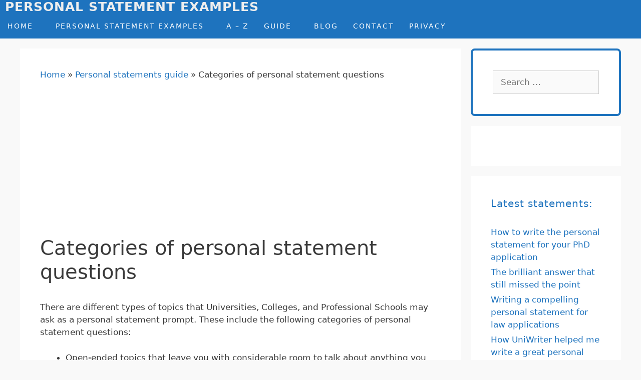

--- FILE ---
content_type: text/html; charset=UTF-8
request_url: https://www.personal-statement-examples.com/personal-statements/categories-of-personal-statement-questions/
body_size: 16001
content:
<!DOCTYPE html><html lang="en-GB"><head><meta charset="UTF-8"><meta name='robots' content='index, follow, max-image-preview:large, max-snippet:-1, max-video-preview:-1' /><meta name="viewport" content="width=device-width, initial-scale=1"><link media="all" href="/securecontent/cache/autoptimize/css/autoptimize_cef5f1f4960bd31ddc12be10ee447770.css" rel="stylesheet"><title>Categories of personal statement questions</title><link rel="canonical" href="https://www.personal-statement-examples.com/personal-statements/categories-of-personal-statement-questions/" /><meta property="og:locale" content="en_GB" /><meta property="og:type" content="article" /><meta property="og:title" content="Categories of personal statement questions" /><meta property="og:description" content="... View this statement" /><meta property="og:url" content="https://www.personal-statement-examples.com/personal-statements/categories-of-personal-statement-questions/" /><meta property="og:site_name" content="Personal Statement Examples" /><meta property="article:modified_time" content="2019-06-28T15:38:22+00:00" /><meta name="twitter:card" content="summary_large_image" /><meta name="twitter:label1" content="Estimated reading time" /><meta name="twitter:data1" content="1 minute" /> <script type="application/ld+json" class="yoast-schema-graph">{"@context":"https://schema.org","@graph":[{"@type":"WebPage","@id":"https://www.personal-statement-examples.com/personal-statements/categories-of-personal-statement-questions/","url":"https://www.personal-statement-examples.com/personal-statements/categories-of-personal-statement-questions/","name":"Categories of personal statement questions","isPartOf":{"@id":"https://www.personal-statement-examples.com/#website"},"datePublished":"2019-06-28T15:38:12+00:00","dateModified":"2019-06-28T15:38:22+00:00","breadcrumb":{"@id":"https://www.personal-statement-examples.com/personal-statements/categories-of-personal-statement-questions/#breadcrumb"},"inLanguage":"en-GB","potentialAction":[{"@type":"ReadAction","target":["https://www.personal-statement-examples.com/personal-statements/categories-of-personal-statement-questions/"]}]},{"@type":"BreadcrumbList","@id":"https://www.personal-statement-examples.com/personal-statements/categories-of-personal-statement-questions/#breadcrumb","itemListElement":[{"@type":"ListItem","position":1,"name":"Home","item":"https://www.personal-statement-examples.com/"},{"@type":"ListItem","position":2,"name":"Personal statements guide","item":"https://www.personal-statement-examples.com/personal-statements/"},{"@type":"ListItem","position":3,"name":"Categories of personal statement questions"}]},{"@type":"WebSite","@id":"https://www.personal-statement-examples.com/#website","url":"https://www.personal-statement-examples.com/","name":"Personal Statement Examples","description":"Guides and example personal statements","publisher":{"@id":"https://www.personal-statement-examples.com/#organization"},"potentialAction":[{"@type":"SearchAction","target":{"@type":"EntryPoint","urlTemplate":"https://www.personal-statement-examples.com/?s={search_term_string}"},"query-input":{"@type":"PropertyValueSpecification","valueRequired":true,"valueName":"search_term_string"}}],"inLanguage":"en-GB"},{"@type":"Organization","@id":"https://www.personal-statement-examples.com/#organization","name":"Personal Statement Examples","url":"https://www.personal-statement-examples.com/","logo":{"@type":"ImageObject","inLanguage":"en-GB","@id":"https://www.personal-statement-examples.com/#/schema/logo/image/","url":"/securecontent/uploads/2021/08/Personal-statement-examples-logo.png","contentUrl":"/securecontent/uploads/2021/08/Personal-statement-examples-logo.png","width":77,"height":81,"caption":"Personal Statement Examples"},"image":{"@id":"https://www.personal-statement-examples.com/#/schema/logo/image/"}}]}</script> <link rel="alternate" type="application/rss+xml" title="Personal Statement Examples &raquo; Feed" href="https://www.personal-statement-examples.com/feed/" /><link rel="alternate" type="application/rss+xml" title="Personal Statement Examples &raquo; Comments Feed" href="https://www.personal-statement-examples.com/comments/feed/" /><link rel="alternate" title="oEmbed (JSON)" type="application/json+oembed" href="https://www.personal-statement-examples.com/wp-json/oembed/1.0/embed?url=https%3A%2F%2Fwww.personal-statement-examples.com%2Fpersonal-statements%2Fcategories-of-personal-statement-questions%2F" /><link rel="alternate" title="oEmbed (XML)" type="text/xml+oembed" href="https://www.personal-statement-examples.com/wp-json/oembed/1.0/embed?url=https%3A%2F%2Fwww.personal-statement-examples.com%2Fpersonal-statements%2Fcategories-of-personal-statement-questions%2F&#038;format=xml" /><style id='wp-img-auto-sizes-contain-inline-css'>img:is([sizes=auto i],[sizes^="auto," i]){contain-intrinsic-size:3000px 1500px}
/*# sourceURL=wp-img-auto-sizes-contain-inline-css */</style><style id='wp-emoji-styles-inline-css'>img.wp-smiley, img.emoji {
		display: inline !important;
		border: none !important;
		box-shadow: none !important;
		height: 1em !important;
		width: 1em !important;
		margin: 0 0.07em !important;
		vertical-align: -0.1em !important;
		background: none !important;
		padding: 0 !important;
	}
/*# sourceURL=wp-emoji-styles-inline-css */</style><style id='global-styles-inline-css'>:root{--wp--preset--aspect-ratio--square: 1;--wp--preset--aspect-ratio--4-3: 4/3;--wp--preset--aspect-ratio--3-4: 3/4;--wp--preset--aspect-ratio--3-2: 3/2;--wp--preset--aspect-ratio--2-3: 2/3;--wp--preset--aspect-ratio--16-9: 16/9;--wp--preset--aspect-ratio--9-16: 9/16;--wp--preset--color--black: #000000;--wp--preset--color--cyan-bluish-gray: #abb8c3;--wp--preset--color--white: #ffffff;--wp--preset--color--pale-pink: #f78da7;--wp--preset--color--vivid-red: #cf2e2e;--wp--preset--color--luminous-vivid-orange: #ff6900;--wp--preset--color--luminous-vivid-amber: #fcb900;--wp--preset--color--light-green-cyan: #7bdcb5;--wp--preset--color--vivid-green-cyan: #00d084;--wp--preset--color--pale-cyan-blue: #8ed1fc;--wp--preset--color--vivid-cyan-blue: #0693e3;--wp--preset--color--vivid-purple: #9b51e0;--wp--preset--color--contrast: var(--contrast);--wp--preset--color--contrast-2: var(--contrast-2);--wp--preset--color--contrast-3: var(--contrast-3);--wp--preset--color--base: var(--base);--wp--preset--color--base-2: var(--base-2);--wp--preset--color--base-3: var(--base-3);--wp--preset--color--accent: var(--accent);--wp--preset--gradient--vivid-cyan-blue-to-vivid-purple: linear-gradient(135deg,rgb(6,147,227) 0%,rgb(155,81,224) 100%);--wp--preset--gradient--light-green-cyan-to-vivid-green-cyan: linear-gradient(135deg,rgb(122,220,180) 0%,rgb(0,208,130) 100%);--wp--preset--gradient--luminous-vivid-amber-to-luminous-vivid-orange: linear-gradient(135deg,rgb(252,185,0) 0%,rgb(255,105,0) 100%);--wp--preset--gradient--luminous-vivid-orange-to-vivid-red: linear-gradient(135deg,rgb(255,105,0) 0%,rgb(207,46,46) 100%);--wp--preset--gradient--very-light-gray-to-cyan-bluish-gray: linear-gradient(135deg,rgb(238,238,238) 0%,rgb(169,184,195) 100%);--wp--preset--gradient--cool-to-warm-spectrum: linear-gradient(135deg,rgb(74,234,220) 0%,rgb(151,120,209) 20%,rgb(207,42,186) 40%,rgb(238,44,130) 60%,rgb(251,105,98) 80%,rgb(254,248,76) 100%);--wp--preset--gradient--blush-light-purple: linear-gradient(135deg,rgb(255,206,236) 0%,rgb(152,150,240) 100%);--wp--preset--gradient--blush-bordeaux: linear-gradient(135deg,rgb(254,205,165) 0%,rgb(254,45,45) 50%,rgb(107,0,62) 100%);--wp--preset--gradient--luminous-dusk: linear-gradient(135deg,rgb(255,203,112) 0%,rgb(199,81,192) 50%,rgb(65,88,208) 100%);--wp--preset--gradient--pale-ocean: linear-gradient(135deg,rgb(255,245,203) 0%,rgb(182,227,212) 50%,rgb(51,167,181) 100%);--wp--preset--gradient--electric-grass: linear-gradient(135deg,rgb(202,248,128) 0%,rgb(113,206,126) 100%);--wp--preset--gradient--midnight: linear-gradient(135deg,rgb(2,3,129) 0%,rgb(40,116,252) 100%);--wp--preset--font-size--small: 13px;--wp--preset--font-size--medium: 20px;--wp--preset--font-size--large: 36px;--wp--preset--font-size--x-large: 42px;--wp--preset--spacing--20: 0.44rem;--wp--preset--spacing--30: 0.67rem;--wp--preset--spacing--40: 1rem;--wp--preset--spacing--50: 1.5rem;--wp--preset--spacing--60: 2.25rem;--wp--preset--spacing--70: 3.38rem;--wp--preset--spacing--80: 5.06rem;--wp--preset--shadow--natural: 6px 6px 9px rgba(0, 0, 0, 0.2);--wp--preset--shadow--deep: 12px 12px 50px rgba(0, 0, 0, 0.4);--wp--preset--shadow--sharp: 6px 6px 0px rgba(0, 0, 0, 0.2);--wp--preset--shadow--outlined: 6px 6px 0px -3px rgb(255, 255, 255), 6px 6px rgb(0, 0, 0);--wp--preset--shadow--crisp: 6px 6px 0px rgb(0, 0, 0);}:where(.is-layout-flex){gap: 0.5em;}:where(.is-layout-grid){gap: 0.5em;}body .is-layout-flex{display: flex;}.is-layout-flex{flex-wrap: wrap;align-items: center;}.is-layout-flex > :is(*, div){margin: 0;}body .is-layout-grid{display: grid;}.is-layout-grid > :is(*, div){margin: 0;}:where(.wp-block-columns.is-layout-flex){gap: 2em;}:where(.wp-block-columns.is-layout-grid){gap: 2em;}:where(.wp-block-post-template.is-layout-flex){gap: 1.25em;}:where(.wp-block-post-template.is-layout-grid){gap: 1.25em;}.has-black-color{color: var(--wp--preset--color--black) !important;}.has-cyan-bluish-gray-color{color: var(--wp--preset--color--cyan-bluish-gray) !important;}.has-white-color{color: var(--wp--preset--color--white) !important;}.has-pale-pink-color{color: var(--wp--preset--color--pale-pink) !important;}.has-vivid-red-color{color: var(--wp--preset--color--vivid-red) !important;}.has-luminous-vivid-orange-color{color: var(--wp--preset--color--luminous-vivid-orange) !important;}.has-luminous-vivid-amber-color{color: var(--wp--preset--color--luminous-vivid-amber) !important;}.has-light-green-cyan-color{color: var(--wp--preset--color--light-green-cyan) !important;}.has-vivid-green-cyan-color{color: var(--wp--preset--color--vivid-green-cyan) !important;}.has-pale-cyan-blue-color{color: var(--wp--preset--color--pale-cyan-blue) !important;}.has-vivid-cyan-blue-color{color: var(--wp--preset--color--vivid-cyan-blue) !important;}.has-vivid-purple-color{color: var(--wp--preset--color--vivid-purple) !important;}.has-black-background-color{background-color: var(--wp--preset--color--black) !important;}.has-cyan-bluish-gray-background-color{background-color: var(--wp--preset--color--cyan-bluish-gray) !important;}.has-white-background-color{background-color: var(--wp--preset--color--white) !important;}.has-pale-pink-background-color{background-color: var(--wp--preset--color--pale-pink) !important;}.has-vivid-red-background-color{background-color: var(--wp--preset--color--vivid-red) !important;}.has-luminous-vivid-orange-background-color{background-color: var(--wp--preset--color--luminous-vivid-orange) !important;}.has-luminous-vivid-amber-background-color{background-color: var(--wp--preset--color--luminous-vivid-amber) !important;}.has-light-green-cyan-background-color{background-color: var(--wp--preset--color--light-green-cyan) !important;}.has-vivid-green-cyan-background-color{background-color: var(--wp--preset--color--vivid-green-cyan) !important;}.has-pale-cyan-blue-background-color{background-color: var(--wp--preset--color--pale-cyan-blue) !important;}.has-vivid-cyan-blue-background-color{background-color: var(--wp--preset--color--vivid-cyan-blue) !important;}.has-vivid-purple-background-color{background-color: var(--wp--preset--color--vivid-purple) !important;}.has-black-border-color{border-color: var(--wp--preset--color--black) !important;}.has-cyan-bluish-gray-border-color{border-color: var(--wp--preset--color--cyan-bluish-gray) !important;}.has-white-border-color{border-color: var(--wp--preset--color--white) !important;}.has-pale-pink-border-color{border-color: var(--wp--preset--color--pale-pink) !important;}.has-vivid-red-border-color{border-color: var(--wp--preset--color--vivid-red) !important;}.has-luminous-vivid-orange-border-color{border-color: var(--wp--preset--color--luminous-vivid-orange) !important;}.has-luminous-vivid-amber-border-color{border-color: var(--wp--preset--color--luminous-vivid-amber) !important;}.has-light-green-cyan-border-color{border-color: var(--wp--preset--color--light-green-cyan) !important;}.has-vivid-green-cyan-border-color{border-color: var(--wp--preset--color--vivid-green-cyan) !important;}.has-pale-cyan-blue-border-color{border-color: var(--wp--preset--color--pale-cyan-blue) !important;}.has-vivid-cyan-blue-border-color{border-color: var(--wp--preset--color--vivid-cyan-blue) !important;}.has-vivid-purple-border-color{border-color: var(--wp--preset--color--vivid-purple) !important;}.has-vivid-cyan-blue-to-vivid-purple-gradient-background{background: var(--wp--preset--gradient--vivid-cyan-blue-to-vivid-purple) !important;}.has-light-green-cyan-to-vivid-green-cyan-gradient-background{background: var(--wp--preset--gradient--light-green-cyan-to-vivid-green-cyan) !important;}.has-luminous-vivid-amber-to-luminous-vivid-orange-gradient-background{background: var(--wp--preset--gradient--luminous-vivid-amber-to-luminous-vivid-orange) !important;}.has-luminous-vivid-orange-to-vivid-red-gradient-background{background: var(--wp--preset--gradient--luminous-vivid-orange-to-vivid-red) !important;}.has-very-light-gray-to-cyan-bluish-gray-gradient-background{background: var(--wp--preset--gradient--very-light-gray-to-cyan-bluish-gray) !important;}.has-cool-to-warm-spectrum-gradient-background{background: var(--wp--preset--gradient--cool-to-warm-spectrum) !important;}.has-blush-light-purple-gradient-background{background: var(--wp--preset--gradient--blush-light-purple) !important;}.has-blush-bordeaux-gradient-background{background: var(--wp--preset--gradient--blush-bordeaux) !important;}.has-luminous-dusk-gradient-background{background: var(--wp--preset--gradient--luminous-dusk) !important;}.has-pale-ocean-gradient-background{background: var(--wp--preset--gradient--pale-ocean) !important;}.has-electric-grass-gradient-background{background: var(--wp--preset--gradient--electric-grass) !important;}.has-midnight-gradient-background{background: var(--wp--preset--gradient--midnight) !important;}.has-small-font-size{font-size: var(--wp--preset--font-size--small) !important;}.has-medium-font-size{font-size: var(--wp--preset--font-size--medium) !important;}.has-large-font-size{font-size: var(--wp--preset--font-size--large) !important;}.has-x-large-font-size{font-size: var(--wp--preset--font-size--x-large) !important;}
/*# sourceURL=global-styles-inline-css */</style><style id='classic-theme-styles-inline-css'>/*! This file is auto-generated */
.wp-block-button__link{color:#fff;background-color:#32373c;border-radius:9999px;box-shadow:none;text-decoration:none;padding:calc(.667em + 2px) calc(1.333em + 2px);font-size:1.125em}.wp-block-file__button{background:#32373c;color:#fff;text-decoration:none}
/*# sourceURL=/wp-includes/css/classic-themes.min.css */</style><link rel='stylesheet' id='cookie-law-info-css' href='/securecontent/plugins/cookie-law-info/legacy/public/css/cookie-law-info-public.css?ver=3.3.9.1' media='all' /><link rel='stylesheet' id='cookie-law-info-gdpr-css' href='/securecontent/plugins/cookie-law-info/legacy/public/css/cookie-law-info-gdpr.css?ver=3.3.9.1' media='all' /><link rel='stylesheet' id='wp-show-posts-css' href='/securecontent/plugins/wp-show-posts/css/wp-show-posts-min.css?ver=1.1.6' media='all' /><link rel='stylesheet' id='generate-style-css' href='/securecontent/themes/generatepress/assets/css/all.min.css?ver=3.3.1' media='all' /><style id='generate-style-inline-css'>body{background-color:#efefef;color:#3a3a3a;}a{color:#004da9;}a:hover, a:focus, a:active{color:#000000;}body .grid-container{max-width:1200px;}.wp-block-group__inner-container{max-width:1200px;margin-left:auto;margin-right:auto;}:root{--contrast:#222222;--contrast-2:#575760;--contrast-3:#b2b2be;--base:#f0f0f0;--base-2:#f7f8f9;--base-3:#ffffff;--accent:#1e73be;}:root .has-contrast-color{color:var(--contrast);}:root .has-contrast-background-color{background-color:var(--contrast);}:root .has-contrast-2-color{color:var(--contrast-2);}:root .has-contrast-2-background-color{background-color:var(--contrast-2);}:root .has-contrast-3-color{color:var(--contrast-3);}:root .has-contrast-3-background-color{background-color:var(--contrast-3);}:root .has-base-color{color:var(--base);}:root .has-base-background-color{background-color:var(--base);}:root .has-base-2-color{color:var(--base-2);}:root .has-base-2-background-color{background-color:var(--base-2);}:root .has-base-3-color{color:var(--base-3);}:root .has-base-3-background-color{background-color:var(--base-3);}:root .has-accent-color{color:var(--accent);}:root .has-accent-background-color{background-color:var(--accent);}body, button, input, select, textarea{font-family:-apple-system, system-ui, BlinkMacSystemFont, "Segoe UI", Helvetica, Arial, sans-serif, "Apple Color Emoji", "Segoe UI Emoji", "Segoe UI Symbol";}body{line-height:1.5;}.entry-content > [class*="wp-block-"]:not(:last-child):not(.wp-block-heading){margin-bottom:1.5em;}.main-navigation .main-nav ul ul li a{font-size:14px;}.sidebar .widget, .footer-widgets .widget{font-size:17px;}h1{font-weight:300;font-size:40px;}h2{font-weight:300;font-size:30px;}h3{font-size:20px;}h4{font-size:inherit;}h5{font-size:inherit;}@media (max-width:768px){.main-title{font-size:30px;}h1{font-size:30px;}h2{font-size:25px;}}.top-bar{background-color:#636363;color:#ffffff;}.top-bar a{color:#ffffff;}.top-bar a:hover{color:#303030;}.site-header{background-color:var(--accent);color:#3a3a3a;}.site-header a{color:#3a3a3a;}.main-title a,.main-title a:hover{color:#ffffff;}.site-description{color:#757575;}.mobile-menu-control-wrapper .menu-toggle,.mobile-menu-control-wrapper .menu-toggle:hover,.mobile-menu-control-wrapper .menu-toggle:focus,.has-inline-mobile-toggle #site-navigation.toggled{background-color:rgba(0, 0, 0, 0.02);}.main-navigation,.main-navigation ul ul{background-color:var(--accent);}.main-navigation .main-nav ul li a, .main-navigation .menu-toggle, .main-navigation .menu-bar-items{color:var(--base-3);}.main-navigation .main-nav ul li:not([class*="current-menu-"]):hover > a, .main-navigation .main-nav ul li:not([class*="current-menu-"]):focus > a, .main-navigation .main-nav ul li.sfHover:not([class*="current-menu-"]) > a, .main-navigation .menu-bar-item:hover > a, .main-navigation .menu-bar-item.sfHover > a{color:#ffffff;background-color:#3f3f3f;}button.menu-toggle:hover,button.menu-toggle:focus,.main-navigation .mobile-bar-items a,.main-navigation .mobile-bar-items a:hover,.main-navigation .mobile-bar-items a:focus{color:var(--base-3);}.main-navigation .main-nav ul li[class*="current-menu-"] > a{color:#ffffff;background-color:#3f3f3f;}.navigation-search input[type="search"],.navigation-search input[type="search"]:active, .navigation-search input[type="search"]:focus, .main-navigation .main-nav ul li.search-item.active > a, .main-navigation .menu-bar-items .search-item.active > a{color:#ffffff;background-color:#3f3f3f;}.main-navigation ul ul{background-color:#3f3f3f;}.main-navigation .main-nav ul ul li a{color:#ffffff;}.main-navigation .main-nav ul ul li:not([class*="current-menu-"]):hover > a,.main-navigation .main-nav ul ul li:not([class*="current-menu-"]):focus > a, .main-navigation .main-nav ul ul li.sfHover:not([class*="current-menu-"]) > a{color:#ffffff;background-color:#4f4f4f;}.main-navigation .main-nav ul ul li[class*="current-menu-"] > a{color:#ffffff;background-color:#4f4f4f;}.separate-containers .inside-article, .separate-containers .comments-area, .separate-containers .page-header, .one-container .container, .separate-containers .paging-navigation, .inside-page-header{background-color:#ffffff;}.entry-meta{color:#595959;}.entry-meta a{color:#595959;}.entry-meta a:hover{color:#1e73be;}.sidebar .widget{background-color:#ffffff;}.sidebar .widget .widget-title{color:#000000;}.footer-widgets{background-color:#ffffff;}.footer-widgets .widget-title{color:#000000;}.site-info{color:#ffffff;background-color:#222222;}.site-info a{color:#ffffff;}.site-info a:hover{color:#606060;}.footer-bar .widget_nav_menu .current-menu-item a{color:#606060;}input[type="text"],input[type="email"],input[type="url"],input[type="password"],input[type="search"],input[type="tel"],input[type="number"],textarea,select{color:#666666;background-color:#fafafa;border-color:#cccccc;}input[type="text"]:focus,input[type="email"]:focus,input[type="url"]:focus,input[type="password"]:focus,input[type="search"]:focus,input[type="tel"]:focus,input[type="number"]:focus,textarea:focus,select:focus{color:#666666;background-color:#ffffff;border-color:#bfbfbf;}button,html input[type="button"],input[type="reset"],input[type="submit"],a.button,a.wp-block-button__link:not(.has-background){color:#ffffff;background-color:#666666;}button:hover,html input[type="button"]:hover,input[type="reset"]:hover,input[type="submit"]:hover,a.button:hover,button:focus,html input[type="button"]:focus,input[type="reset"]:focus,input[type="submit"]:focus,a.button:focus,a.wp-block-button__link:not(.has-background):active,a.wp-block-button__link:not(.has-background):focus,a.wp-block-button__link:not(.has-background):hover{color:#ffffff;background-color:#3f3f3f;}a.generate-back-to-top{background-color:rgba( 0,0,0,0.4 );color:#ffffff;}a.generate-back-to-top:hover,a.generate-back-to-top:focus{background-color:rgba( 0,0,0,0.6 );color:#ffffff;}:root{--gp-search-modal-bg-color:var(--base-3);--gp-search-modal-text-color:var(--contrast);--gp-search-modal-overlay-bg-color:rgba(0,0,0,0.2);}@media (max-width: 768px){.main-navigation .menu-bar-item:hover > a, .main-navigation .menu-bar-item.sfHover > a{background:none;color:var(--base-3);}}.inside-top-bar{padding:10px;}.inside-header{padding:40px;}.site-main .wp-block-group__inner-container{padding:40px;}.entry-content .alignwide, body:not(.no-sidebar) .entry-content .alignfull{margin-left:-40px;width:calc(100% + 80px);max-width:calc(100% + 80px);}.main-navigation .main-nav ul li a,.menu-toggle,.main-navigation .mobile-bar-items a{padding-left:15px;padding-right:15px;line-height:50px;}.main-navigation .main-nav ul ul li a{padding:10px 15px 10px 15px;}.navigation-search input[type="search"]{height:50px;}.rtl .menu-item-has-children .dropdown-menu-toggle{padding-left:15px;}.menu-item-has-children .dropdown-menu-toggle{padding-right:15px;}.rtl .main-navigation .main-nav ul li.menu-item-has-children > a{padding-right:15px;}.site-info{padding:20px;}@media (max-width:768px){.separate-containers .inside-article, .separate-containers .comments-area, .separate-containers .page-header, .separate-containers .paging-navigation, .one-container .site-content, .inside-page-header{padding:30px;}.site-main .wp-block-group__inner-container{padding:30px;}.site-info{padding-right:10px;padding-left:10px;}.entry-content .alignwide, body:not(.no-sidebar) .entry-content .alignfull{margin-left:-30px;width:calc(100% + 60px);max-width:calc(100% + 60px);}}.one-container .sidebar .widget{padding:0px;}/* End cached CSS */@media (max-width: 768px){.main-navigation .menu-toggle,.main-navigation .mobile-bar-items,.sidebar-nav-mobile:not(#sticky-placeholder){display:block;}.main-navigation ul,.gen-sidebar-nav{display:none;}[class*="nav-float-"] .site-header .inside-header > *{float:none;clear:both;}}
.dynamic-author-image-rounded{border-radius:100%;}.dynamic-featured-image, .dynamic-author-image{vertical-align:middle;}.one-container.blog .dynamic-content-template:not(:last-child), .one-container.archive .dynamic-content-template:not(:last-child){padding-bottom:0px;}.dynamic-entry-excerpt > p:last-child{margin-bottom:0px;}
.main-navigation .main-nav ul li a,.menu-toggle,.main-navigation .mobile-bar-items a{transition: line-height 300ms ease}
/*# sourceURL=generate-style-inline-css */</style><link rel='stylesheet' id='generate-font-icons-css' href='/securecontent/themes/generatepress/assets/css/components/font-icons.min.css?ver=3.3.1' media='all' /><link rel='stylesheet' id='generate-child-css' href='/securecontent/themes/generatepress_child/style.css?ver=1711263300' media='all' /><link rel='stylesheet' id='generate-sticky-css' href='/securecontent/plugins/gp-premium/menu-plus/functions/css/sticky.min.css?ver=2.5.5' media='all' /><link rel='stylesheet' id='generate-navigation-branding-css' href='/securecontent/plugins/gp-premium/menu-plus/functions/css/navigation-branding.min.css?ver=2.5.5' media='all' /><style id='generate-navigation-branding-inline-css'>.navigation-branding .main-title{font-size:25px;font-weight:bold;}.navigation-branding img, .site-logo.mobile-header-logo img{height:50px;width:auto;}.navigation-branding .main-title{line-height:50px;}@media (max-width: 1210px){#site-navigation .navigation-branding, #sticky-navigation .navigation-branding{margin-left:10px;}}@media (max-width: 768px){.main-navigation:not(.slideout-navigation) .main-nav{-ms-flex:0 0 100%;flex:0 0 100%;}.main-navigation:not(.slideout-navigation) .inside-navigation{-ms-flex-wrap:wrap;flex-wrap:wrap;display:-webkit-box;display:-ms-flexbox;display:flex;}.nav-aligned-center .navigation-branding, .nav-aligned-left .navigation-branding{margin-right:auto;}.nav-aligned-center  .main-navigation.has-branding:not(.slideout-navigation) .inside-navigation .main-nav,.nav-aligned-center  .main-navigation.has-sticky-branding.navigation-stick .inside-navigation .main-nav,.nav-aligned-left  .main-navigation.has-branding:not(.slideout-navigation) .inside-navigation .main-nav,.nav-aligned-left  .main-navigation.has-sticky-branding.navigation-stick .inside-navigation .main-nav{margin-right:0px;}}
/*# sourceURL=generate-navigation-branding-inline-css */</style><style id='wp-block-button-inline-css'>.wp-block-button__link{align-content:center;box-sizing:border-box;cursor:pointer;display:inline-block;height:100%;text-align:center;word-break:break-word}.wp-block-button__link.aligncenter{text-align:center}.wp-block-button__link.alignright{text-align:right}:where(.wp-block-button__link){border-radius:9999px;box-shadow:none;padding:calc(.667em + 2px) calc(1.333em + 2px);text-decoration:none}.wp-block-button[style*=text-decoration] .wp-block-button__link{text-decoration:inherit}.wp-block-buttons>.wp-block-button.has-custom-width{max-width:none}.wp-block-buttons>.wp-block-button.has-custom-width .wp-block-button__link{width:100%}.wp-block-buttons>.wp-block-button.has-custom-font-size .wp-block-button__link{font-size:inherit}.wp-block-buttons>.wp-block-button.wp-block-button__width-25{width:calc(25% - var(--wp--style--block-gap, .5em)*.75)}.wp-block-buttons>.wp-block-button.wp-block-button__width-50{width:calc(50% - var(--wp--style--block-gap, .5em)*.5)}.wp-block-buttons>.wp-block-button.wp-block-button__width-75{width:calc(75% - var(--wp--style--block-gap, .5em)*.25)}.wp-block-buttons>.wp-block-button.wp-block-button__width-100{flex-basis:100%;width:100%}.wp-block-buttons.is-vertical>.wp-block-button.wp-block-button__width-25{width:25%}.wp-block-buttons.is-vertical>.wp-block-button.wp-block-button__width-50{width:50%}.wp-block-buttons.is-vertical>.wp-block-button.wp-block-button__width-75{width:75%}.wp-block-button.is-style-squared,.wp-block-button__link.wp-block-button.is-style-squared{border-radius:0}.wp-block-button.no-border-radius,.wp-block-button__link.no-border-radius{border-radius:0!important}:root :where(.wp-block-button .wp-block-button__link.is-style-outline),:root :where(.wp-block-button.is-style-outline>.wp-block-button__link){border:2px solid;padding:.667em 1.333em}:root :where(.wp-block-button .wp-block-button__link.is-style-outline:not(.has-text-color)),:root :where(.wp-block-button.is-style-outline>.wp-block-button__link:not(.has-text-color)){color:currentColor}:root :where(.wp-block-button .wp-block-button__link.is-style-outline:not(.has-background)),:root :where(.wp-block-button.is-style-outline>.wp-block-button__link:not(.has-background)){background-color:initial;background-image:none}
/*# sourceURL=https://www.personal-statement-examples.com/wp-includes/blocks/button/style.min.css */</style><style id='wp-block-search-inline-css'>.wp-block-search__button{margin-left:10px;word-break:normal}.wp-block-search__button.has-icon{line-height:0}.wp-block-search__button svg{height:1.25em;min-height:24px;min-width:24px;width:1.25em;fill:currentColor;vertical-align:text-bottom}:where(.wp-block-search__button){border:1px solid #ccc;padding:6px 10px}.wp-block-search__inside-wrapper{display:flex;flex:auto;flex-wrap:nowrap;max-width:100%}.wp-block-search__label{width:100%}.wp-block-search.wp-block-search__button-only .wp-block-search__button{box-sizing:border-box;display:flex;flex-shrink:0;justify-content:center;margin-left:0;max-width:100%}.wp-block-search.wp-block-search__button-only .wp-block-search__inside-wrapper{min-width:0!important;transition-property:width}.wp-block-search.wp-block-search__button-only .wp-block-search__input{flex-basis:100%;transition-duration:.3s}.wp-block-search.wp-block-search__button-only.wp-block-search__searchfield-hidden,.wp-block-search.wp-block-search__button-only.wp-block-search__searchfield-hidden .wp-block-search__inside-wrapper{overflow:hidden}.wp-block-search.wp-block-search__button-only.wp-block-search__searchfield-hidden .wp-block-search__input{border-left-width:0!important;border-right-width:0!important;flex-basis:0;flex-grow:0;margin:0;min-width:0!important;padding-left:0!important;padding-right:0!important;width:0!important}:where(.wp-block-search__input){appearance:none;border:1px solid #949494;flex-grow:1;font-family:inherit;font-size:inherit;font-style:inherit;font-weight:inherit;letter-spacing:inherit;line-height:inherit;margin-left:0;margin-right:0;min-width:3rem;padding:8px;text-decoration:unset!important;text-transform:inherit}:where(.wp-block-search__button-inside .wp-block-search__inside-wrapper){background-color:#fff;border:1px solid #949494;box-sizing:border-box;padding:4px}:where(.wp-block-search__button-inside .wp-block-search__inside-wrapper) .wp-block-search__input{border:none;border-radius:0;padding:0 4px}:where(.wp-block-search__button-inside .wp-block-search__inside-wrapper) .wp-block-search__input:focus{outline:none}:where(.wp-block-search__button-inside .wp-block-search__inside-wrapper) :where(.wp-block-search__button){padding:4px 8px}.wp-block-search.aligncenter .wp-block-search__inside-wrapper{margin:auto}.wp-block[data-align=right] .wp-block-search.wp-block-search__button-only .wp-block-search__inside-wrapper{float:right}
/*# sourceURL=https://www.personal-statement-examples.com/wp-includes/blocks/search/style.min.css */</style><link rel='stylesheet' id='site-reviews-css' href='/securecontent/plugins/site-reviews/assets/styles/default.css?ver=7.2.13' media='all' /><style id='site-reviews-inline-css'>:root{--glsr-star-empty:url(/securecontent/plugins/site-reviews/assets/images/stars/default/star-empty.svg);--glsr-star-error:url(/securecontent/plugins/site-reviews/assets/images/stars/default/star-error.svg);--glsr-star-full:url(/securecontent/plugins/site-reviews/assets/images/stars/default/star-full.svg);--glsr-star-half:url(/securecontent/plugins/site-reviews/assets/images/stars/default/star-half.svg)}

/*# sourceURL=site-reviews-inline-css */</style> <script id="cookie-law-info-js-extra">var Cli_Data = {"nn_cookie_ids":[],"cookielist":[],"non_necessary_cookies":[],"ccpaEnabled":"1","ccpaRegionBased":"","ccpaBarEnabled":"","strictlyEnabled":["necessary","obligatoire"],"ccpaType":"ccpa_gdpr","js_blocking":"","custom_integration":"","triggerDomRefresh":"","secure_cookies":""};
var cli_cookiebar_settings = {"animate_speed_hide":"500","animate_speed_show":"500","background":"#FFF","border":"#b1a6a6c2","border_on":"","button_1_button_colour":"#000","button_1_button_hover":"#000000","button_1_link_colour":"#fff","button_1_as_button":"1","button_1_new_win":"","button_2_button_colour":"#333","button_2_button_hover":"#292929","button_2_link_colour":"#444","button_2_as_button":"","button_2_hidebar":"","button_3_button_colour":"#000","button_3_button_hover":"#000000","button_3_link_colour":"#fff","button_3_as_button":"1","button_3_new_win":"","button_4_button_colour":"#000","button_4_button_hover":"#000000","button_4_link_colour":"#62a329","button_4_as_button":"","button_7_button_colour":"#61a229","button_7_button_hover":"#4e8221","button_7_link_colour":"#fff","button_7_as_button":"1","button_7_new_win":"","font_family":"inherit","header_fix":"","notify_animate_hide":"1","notify_animate_show":"","notify_div_id":"#cookie-law-info-bar","notify_position_horizontal":"right","notify_position_vertical":"bottom","scroll_close":"1","scroll_close_reload":"","accept_close_reload":"","reject_close_reload":"","showagain_tab":"1","showagain_background":"#fff","showagain_border":"#000","showagain_div_id":"#cookie-law-info-again","showagain_x_position":"20px","text":"#000","show_once_yn":"1","show_once":"10000","logging_on":"","as_popup":"","popup_overlay":"1","bar_heading_text":"","cookie_bar_as":"banner","popup_showagain_position":"bottom-right","widget_position":"left"};
var log_object = {"ajax_url":"https://www.personal-statement-examples.com/wp-admin/admin-ajax.php"};
//# sourceURL=cookie-law-info-js-extra</script> <script src="/securecontent/plugins/cookie-law-info/legacy/public/js/cookie-law-info-public.js?ver=3.3.9.1" id="cookie-law-info-js"></script> <script id="cookie-law-info-ccpa-js-extra">var ccpa_data = {"opt_out_prompt":"Do you really wish to opt out?","opt_out_confirm":"Confirm","opt_out_cancel":"Cancel"};
//# sourceURL=cookie-law-info-ccpa-js-extra</script> <script src="/securecontent/plugins/cookie-law-info/legacy/admin/modules/ccpa/assets/js/cookie-law-info-ccpa.js?ver=3.3.9.1" id="cookie-law-info-ccpa-js"></script> <link rel="https://api.w.org/" href="https://www.personal-statement-examples.com/wp-json/" /><link rel="alternate" title="JSON" type="application/json" href="https://www.personal-statement-examples.com/wp-json/wp/v2/pages/505" /><link rel="EditURI" type="application/rsd+xml" title="RSD" href="https://www.personal-statement-examples.com/xmlrpc.php?rsd" /><meta name="generator" content="WordPress 6.9" /><link rel='shortlink' href='https://www.personal-statement-examples.com/?p=505' /> <script data-ad-client="ca-pub-9466598154689328" async src="https://pagead2.googlesyndication.com/pagead/js/adsbygoogle.js"></script> <script async src="https://www.googletagmanager.com/gtag/js?id=G-7J6LGBZWX4"></script> <script>window.dataLayer = window.dataLayer || [];
  function gtag(){dataLayer.push(arguments);}
  gtag('js', new Date());

  gtag('config', 'G-7J6LGBZWX4');</script> <style id="wp-custom-css">.entry-title {margin-top:20px;}
.portfolioblurb {
    background: #f5f5f5;
    font-size: 16px;
    padding: 15px;
    text-align: center;
	margin-top:30px;
}
.inside-article .featured-image {border:1px solid #ddd;padding:20px;}

.inside-article h3 {color:#004da9;font-weight:500;font-size:23px}

.templatedetails ul {line-height:1.625em;}

.templatedetails {border-right:1px solid #ddd;}
a, a:visited {color:#1e73be}
.greybg {background-color: #f5f5f5; padding: 6px; border-radius: 4px; margin-top: 20px; margin-bottom: 20px;}
.entry-content {margin-top:20px;}

.main-navigation {background-color:#1e73be}
.main-navigation .main-nav ul li a 
{color: #fff;
    font-size: 14px;
    letter-spacing: 2px;
    text-transform: uppercase;
}
.blue1 {
    width: 100%;
    padding-top:15px;
	padding-bottom:15px;
    
    background-color: #f6fcfe;
    margin-top: 0px;
    margin-bottom: 15px;
    border-radius: 10px;
    color: #000;
}
.blue2 {
    width: 100%;
  padding-top:15px;
	padding-bottom:15px;
    
    background-color: #e5f3f8;
    margin-top: 0px;
    margin-bottom: 15px;
    border-radius: 10px;
    color: #000;
}
.splitcol {background-color: #fff;margin-top:14px;margin-bottom: 14px}
.blue1:after, .blue2:after, .splitcol:after {
  content: "";
  display: table;
  clear: both;
}
.blue1 h3,.blue2 h3 {margin-top:0px;}
.blue1 .first-column,.blue2 .first-column {width:185px}
.cvlink {
    display: block;
    margin-top: 17px;
    background-color: #f5f5f5;
    border: 4px solid #fff;
    color: #2c2c2c;
    cursor: pointer;
    font-size: 14px;
    font-weight: 400;
    letter-spacing: 2px;
    outline: #f5f5f5 solid 1px;
    padding: 12px;
    text-transform: uppercase;
    text-align: center;
}
.cvref {
    text-decoration: none !important;
    color: #000 !important;
    font-weight: 700;
}
.main-title	{
    font-size: 32px;
    font-weight: 400;
    line-height: 1.2;
    text-transform: uppercase;
}
.main-navigation .main-nav ul li[class*="current-menu-"] > a {
    color: #2c2c2c;
    background-color: #efefef;
}
.entry-content h2 {
    color: #1e73be;
    background-color: #def6fe;
    font-weight: 600;
    padding: 8px !important;
    border-radius: 4px;
    margin-top: 25px !important;
    margin-bottom: 25px !important;
}
.entry-content h3 {
    background-color: #f5f5f5;
    padding-top: 6px !important;
	padding-bottom:6px !important;
    border-radius: 4px;
    margin-top: 25px !important;
    margin-bottom: 25px !important;
}
.author_bio_section{
background: none repeat scroll 0 0 #F5F5F5;
padding: 15px;
border: 1px solid #ccc;
}
.author_bio_section{
background: none repeat scroll 0 0 #F5F5F5;
padding: 15px;
border: 1px solid #ccc;
}
 
.author_name{
font-size:16px;
font-weight: bold;
}
 
.author_details img {
border: 1px solid #D8D8D8;
border-radius: 50%;
float: right;
margin: 15px;
}
body {background:#f9f9f9;}
blockquote {margin:15px 10px !important;}
.adviceul {
    background-color: #f5f5f5;
    padding: 23px !important;
    border-radius: 4px;
    margin-top: 25px;
    margin-bottom: 25px;
}
.adviceul li {margin-left:18px;}

.advicebox {
    border: 6px #daebff solid;
    border-radius: 10px;
    padding:25px;
    margin-bottom: 15px;
}
.head2 {margin-top:0px;color: #1e73be;background-color: #daebff;font-weight: 600;padding:8px !important;border-radius: 4px;margin-bottom: 25px !important;}
.featurebox {border: 1px solid #1e73be; box-sizing: border-box; border-radius: .8rem; margin-bottom: 25px; padding-bottom: 1rem; overflow: hidden;}
.featurebox h4 {margin-bottom: 1rem; margin-top: 0px; padding: 15px; background-color: #f5f5f5;}
.highl {background-color: #f8efdf; color: #000; font-weight: bold; padding: 5px;}
.archive-description{background: #f5f5f5;
	border:6px solid #f5f5f5;
    font-size: 16px;
    margin-bottom: 10px;
    padding: 20px;
    text-align: center;}
a.button {background-color: #1e73be !important}
a.button:hover {background-color:#666 !important;}
a.button{border-radius:8px !important}
.hph2 {margin-top: 15px;
    letter-spacing: 3px;
    color: #1e73be;
    font-weight: 700;
    font-size: 1.3em;margin-bottom:20px;}

.lonetitle{background-color: #daebff !important;
    margin: auto;
    
    border-radius: 4px;
	margin-bottom: 15px;
font-size: 24px;
    letter-spacing: 4px;
    padding: 5px 0;
	font-weight:500;
    color:#1e73be;    text-transform: uppercase;
}
.featurelink {padding: 5px; border: #1e73be dashed 3px; letter-spacing: 2px; display: block; margin-top: 15px; border-radius: 5px;}
.top-bar {background-color:#efefef}

.menu-item-has-children .dropdown-menu-toggle {
    display: none;
}
.main-navigation .main-nav ul li.menu-item-has-children > a {
    padding-right: 30px;
}
.author_bio_section {margin-top:20px;}

.entry-content h4 {color:#4e86c9;font-weight:300;font-size:1.1em;text-transform:uppercase;letter-spacing:2px;}
.downloadlink {color:#3a3a3a !important}
.downloadlink:visited {color:#3a3a3a !important}
.header-image {margin-top:15px;}
.inside-header {
    padding: 20px;
}
.mobile-menu, .menu-toggle:before {color:#000}
a.button:visited {color:#fff;}
.cats .grid-container {margin-bottom:15px;}
.cats .grid-25 {font-size:0.9em;text-transform:uppercase;letter-spacing:0.5px}


.home .wp-block-search__label {display:none;}

.atoz p {font-size:0.9em; font-weight:400; letter-spacing:0.5px}
.wp-show-posts:not(.wp-show-posts-columns) .wp-show-posts-single:not(:last-child) {margin-bottom:4px !important;}
.site-branding .main-title{letter-spacing:3px;font-weight:600 !important;color:#1e73be !important;}
.site-description {letter-spacing:3px;}
.site-branding .main-title a {color:#1e73be !important}
.entry-content a {text-decoration:underline}
.glsr-review-author {font-size:0.8em;background-color:#eee}

body[class*="paged-"] .taxonomy-description { display: none; }
.main-title a{color:#eee !important;line-height:27px;letter-spacing:1px;
}
.wp-show-posts-image img{
    box-shadow: 0px 4px 4px 0px rgba(0, 0, 0, 0.25);
    overflow: hidden;padding:10px;
}
.wp-show-posts-entry-title, .inside-article .entry-title.inside-article .entry-title {font-weight:400;font-size:1.4em}
.widget_search {border:4px solid #1e73be; border-radius:8px;}
.page-title {color:#1e73be;font-weight:400}
.widget-title {color:#1e73be !important;font-weight:500;letter-spacing:1px;}</style></head><body class="wp-singular page-template-default page page-id-505 page-child parent-pageid-18 wp-embed-responsive wp-theme-generatepress wp-child-theme-generatepress_child post-image-below-header post-image-aligned-center sticky-menu-fade sticky-enabled desktop-sticky-menu right-sidebar nav-below-header separate-containers fluid-header active-footer-widgets-1 nav-aligned-right header-aligned-left dropdown-hover" itemtype="https://schema.org/WebPage" itemscope> <a class="screen-reader-text skip-link" href="#content" title="Skip to content">Skip to content</a><nav class="has-branding main-navigation sub-menu-right" id="site-navigation" aria-label="Primary"  itemtype="https://schema.org/SiteNavigationElement" itemscope><div class="inside-navigation"><div class="navigation-branding"><p class="main-title" itemprop="headline"> <a href="https://www.personal-statement-examples.com/" rel="home"> Personal Statement Examples </a></p></div> <button class="menu-toggle" aria-controls="primary-menu" aria-expanded="false"> <span class="mobile-menu">Menu</span> </button><div id="primary-menu" class="main-nav"><ul id="menu-top" class=" menu sf-menu"><li id="menu-item-295" class="menu-item menu-item-type-post_type menu-item-object-page menu-item-home menu-item-has-children menu-item-295"><a href="https://www.personal-statement-examples.com/">home<span role="presentation" class="dropdown-menu-toggle"></span></a><ul class="sub-menu"><li id="menu-item-296" class="menu-item menu-item-type-post_type menu-item-object-page menu-item-296"><a href="https://www.personal-statement-examples.com/academic-excellence/">about us</a></li><li id="menu-item-294" class="menu-item menu-item-type-post_type menu-item-object-page menu-item-294"><a href="https://www.personal-statement-examples.com/help-with-your-personal-statement/">get help</a></li></ul></li><li id="menu-item-418" class="menu-item menu-item-type-taxonomy menu-item-object-category menu-item-has-children menu-item-418"><a href="https://www.personal-statement-examples.com/example-personal-statements/">personal statement examples<span role="presentation" class="dropdown-menu-toggle"></span></a><ul class="sub-menu"><li id="menu-item-1347" class="menu-item menu-item-type-post_type menu-item-object-page menu-item-1347"><a href="https://www.personal-statement-examples.com/personal-statement-examples-by-category/">Categories</a></li></ul></li><li id="menu-item-520" class="menu-item menu-item-type-post_type menu-item-object-page menu-item-520"><a href="https://www.personal-statement-examples.com/a-z-list-of-personal-statement-examples/">A – Z</a></li><li id="menu-item-298" class="menu-item menu-item-type-post_type menu-item-object-page current-page-ancestor menu-item-has-children menu-item-298"><a href="https://www.personal-statement-examples.com/personal-statements/">guide<span role="presentation" class="dropdown-menu-toggle"></span></a><ul class="sub-menu"><li id="menu-item-315" class="menu-item menu-item-type-post_type menu-item-object-page menu-item-315"><a href="https://www.personal-statement-examples.com/personal-statements/how-to-plan-your-personal-statement/">planning</a></li><li id="menu-item-299" class="menu-item menu-item-type-post_type menu-item-object-page menu-item-299"><a href="https://www.personal-statement-examples.com/personal-statements/how-to-write-a-personal-statement/">writing</a></li><li id="menu-item-306" class="menu-item menu-item-type-post_type menu-item-object-page menu-item-306"><a href="https://www.personal-statement-examples.com/personal-statements/where-to-get-started-with-your-personal-statement/">getting started</a></li><li id="menu-item-302" class="menu-item menu-item-type-post_type menu-item-object-page menu-item-302"><a href="https://www.personal-statement-examples.com/personal-statements/personal-statement-introduction/">introduction</a></li><li id="menu-item-300" class="menu-item menu-item-type-post_type menu-item-object-page menu-item-300"><a href="https://www.personal-statement-examples.com/personal-statements/personal-statement-body/">body</a></li><li id="menu-item-301" class="menu-item menu-item-type-post_type menu-item-object-page menu-item-301"><a href="https://www.personal-statement-examples.com/personal-statements/personal-statement-structure-concluding-paragraph/">conclusion</a></li><li id="menu-item-303" class="menu-item menu-item-type-post_type menu-item-object-page menu-item-303"><a href="https://www.personal-statement-examples.com/personal-statements/proofreading-your-personal-statement/">proofreading</a></li><li id="menu-item-304" class="menu-item menu-item-type-post_type menu-item-object-page menu-item-304"><a href="https://www.personal-statement-examples.com/personal-statements/tips-for-drafting-your-personal-statement/">tips and tricks</a></li><li id="menu-item-305" class="menu-item menu-item-type-post_type menu-item-object-page menu-item-305"><a href="https://www.personal-statement-examples.com/personal-statements/what-defines-an-excellent-personal-statement/">excellence</a></li><li id="menu-item-316" class="menu-item menu-item-type-post_type menu-item-object-page menu-item-316"><a href="https://www.personal-statement-examples.com/personal-statements/top-things-to-avoid/">things to avoid</a></li></ul></li><li id="menu-item-983" class="menu-item menu-item-type-taxonomy menu-item-object-category menu-item-983"><a href="https://www.personal-statement-examples.com/blog/">Blog</a></li><li id="menu-item-314" class="menu-item menu-item-type-post_type menu-item-object-page menu-item-314"><a href="https://www.personal-statement-examples.com/contact-2/">Contact</a></li><li id="menu-item-620" class="menu-item menu-item-type-post_type menu-item-object-page menu-item-privacy-policy menu-item-620"><a rel="privacy-policy" href="https://www.personal-statement-examples.com/privacy-policy/">Privacy</a></li></ul></div></div></nav><div class="site grid-container container hfeed grid-parent" id="page"><div class="site-content" id="content"><div class="content-area grid-parent mobile-grid-100 grid-75 tablet-grid-75" id="primary"><main class="site-main" id="main"><article id="post-505" class="post-505 page type-page status-publish" itemtype="https://schema.org/CreativeWork" itemscope><div class="inside-article"> <span><span><a href="https://www.personal-statement-examples.com/">Home</a></span> » <span><a href="https://www.personal-statement-examples.com/personal-statements/">Personal statements guide</a></span> » <span class="breadcrumb_last" aria-current="page">Categories of personal statement questions</span></span><header class="entry-header" aria-label="Content"><h1 class="entry-title" itemprop="headline">Categories of personal statement questions</h1></header><div class="entry-content" itemprop="text"><p>There are different types of topics that Universities, Colleges, and Professional Schools may ask as a personal statement prompt. These include the following categories of personal statement questions:</p><ul><li>Open-ended topics that leave you with considerable room to talk about anything you would like to focus on about yourself;</li><li>Topics that require you to talk about your past experiences and how they shaped who you are today in terms of challenges or learning experiences;</li><li>Topics that focus on motivations, ambitions, goals and career plans;</li><li>Topics that ask you to provide a self-assessment related to strengths and weaknesses, an ethical dilemma, or some sort of scenario; and</li><li>Topics that allow you to acknowledge and explain some type of gap in your past related to academics or your career or that explain some other deficiency on the quantitative side tied to grades or tests that takes away from providing an accurate representation of who you really are.</li></ul></div></div></article></main></div><div class="widget-area sidebar is-right-sidebar grid-25 tablet-grid-25 grid-parent" id="right-sidebar"><div class="inside-right-sidebar"><aside id="search-2" class="widget inner-padding widget_search"><form method="get" class="search-form" action="https://www.personal-statement-examples.com/"> <label> <span class="screen-reader-text">Search for:</span> <input type="search" class="search-field" placeholder="Search &hellip;" value="" name="s" title="Search for:"> </label> <input type="submit" class="search-submit" value="Search"></form></aside><aside id="block-2" class="widget inner-padding widget_block"><p></p></aside><aside id="recent-posts-2" class="widget inner-padding widget_recent_entries"><h2 class="widget-title">Latest statements:</h2><ul><li> <a href="https://www.personal-statement-examples.com/blog/how-to-write-the-personal-statement-for-your-phd-application/">How to write the personal statement for your PhD application</a></li><li> <a href="https://www.personal-statement-examples.com/blog/the-brilliant-answer-that-still-missed-the-point/">The brilliant answer that still missed the point</a></li><li> <a href="https://www.personal-statement-examples.com/blog/writing-a-compelling-personal-statement-for-law-applications/">Writing a compelling personal statement for law applications</a></li><li> <a href="https://www.personal-statement-examples.com/blog/how-uniwriter-helped-me-write-a-great-personal-statement/">How UniWriter helped me write a great personal statement!</a></li><li> <a href="https://www.personal-statement-examples.com/example-personal-statements/jewellery-and-objects-ba-hons-personal-statement-example/">Jewellery and objects BA (Hons) personal statement example</a></li></ul></aside><aside id="categories-2" class="widget inner-padding widget_categories"><h2 class="widget-title">Categories</h2><ul><li class="cat-item cat-item-8"><a href="https://www.personal-statement-examples.com/blog/">Blog</a></li><li class="cat-item cat-item-7"><a href="https://www.personal-statement-examples.com/example-personal-statements/">Personal Statement Examples</a></li></ul></aside></div></div></div></div><div class="site-footer"><div id="footer-widgets" class="site footer-widgets"><div class="footer-widgets-container grid-container grid-parent"><div class="inside-footer-widgets"><div class="footer-widget-1 grid-parent grid-100 tablet-grid-50 mobile-grid-100"><aside id="custom_html-2" class="widget_text widget inner-padding widget_custom_html"><div class="textwidget custom-html-widget"><p align="center"><a href="https://www.facebook.com/examplepersonalstatements/">Find us on Facebook!</a> <strong>/</strong> <a href="https://www.pinterest.co.uk/personalstatementexamples9439/">Find us on Pinterest!</a> <strong>/</strong> <a href="https://twitter.com/PersonalStatem2">Find us on Twitter!</a></p></div></aside></div></div></div></div><footer class="site-info" aria-label="Site"  itemtype="https://schema.org/WPFooter" itemscope><div class="inside-site-info grid-container grid-parent"><div class="copyright-bar"> <span class="copyright">&copy; 2026 Personal Statement Examples</span> &bull; Built with <a href="https://generatepress.com" itemprop="url">GeneratePress</a></div></div></footer></div> <script type="speculationrules">{"prefetch":[{"source":"document","where":{"and":[{"href_matches":"/*"},{"not":{"href_matches":["/wp-*.php","/wp-admin/*","/securecontent/uploads/*","/securecontent/*","/securecontent/plugins/*","/securecontent/themes/generatepress_child/*","/securecontent/themes/generatepress/*","/*\\?(.+)"]}},{"not":{"selector_matches":"a[rel~=\"nofollow\"]"}},{"not":{"selector_matches":".no-prefetch, .no-prefetch a"}}]},"eagerness":"conservative"}]}</script> <div id="cookie-law-info-bar" data-nosnippet="true"><span><div class="cli-bar-container cli-style-v2"><div class="cli-bar-message">We use cookies on our website to give you the most relevant experience by remembering your preferences and repeat visits. By clicking “Accept”, you consent to the use of ALL the cookies.</br><div class="wt-cli-ccpa-element"> <a style="color:#333333" class="wt-cli-ccpa-opt-out">Do not sell my personal information</a>.</div></div><div class="cli-bar-btn_container"><a role='button' class="cli_settings_button" style="margin:0px 10px 0px 5px">Cookie settings</a><a role='button' data-cli_action="accept" id="cookie_action_close_header" class="medium cli-plugin-button cli-plugin-main-button cookie_action_close_header cli_action_button wt-cli-accept-btn">ACCEPT</a></div></div></span></div><div id="cookie-law-info-again" data-nosnippet="true"><span id="cookie_hdr_showagain">Privacy &amp; Cookies Policy</span></div><div class="cli-modal" data-nosnippet="true" id="cliSettingsPopup" tabindex="-1" role="dialog" aria-labelledby="cliSettingsPopup" aria-hidden="true"><div class="cli-modal-dialog" role="document"><div class="cli-modal-content cli-bar-popup"> <button type="button" class="cli-modal-close" id="cliModalClose"> <svg class="" viewBox="0 0 24 24"><path d="M19 6.41l-1.41-1.41-5.59 5.59-5.59-5.59-1.41 1.41 5.59 5.59-5.59 5.59 1.41 1.41 5.59-5.59 5.59 5.59 1.41-1.41-5.59-5.59z"></path><path d="M0 0h24v24h-24z" fill="none"></path></svg> <span class="wt-cli-sr-only">Close</span> </button><div class="cli-modal-body"><div class="cli-container-fluid cli-tab-container"><div class="cli-row"><div class="cli-col-12 cli-align-items-stretch cli-px-0"><div class="cli-privacy-overview"><h4>Privacy Overview</h4><div class="cli-privacy-content"><div class="cli-privacy-content-text">This website uses cookies to improve your experience while you navigate through the website. Out of these cookies, the cookies that are categorized as necessary are stored on your browser as they are essential for the working of basic functionalities of the website. We also use third-party cookies that help us analyze and understand how you use this website. These cookies will be stored in your browser only with your consent. You also have the option to opt-out of these cookies. But opting out of some of these cookies may have an effect on your browsing experience.</div></div> <a class="cli-privacy-readmore" aria-label="Show more" role="button" data-readmore-text="Show more" data-readless-text="Show less"></a></div></div><div class="cli-col-12 cli-align-items-stretch cli-px-0 cli-tab-section-container"><div class="cli-tab-section"><div class="cli-tab-header"> <a role="button" tabindex="0" class="cli-nav-link cli-settings-mobile" data-target="necessary" data-toggle="cli-toggle-tab"> Necessary </a><div class="wt-cli-necessary-checkbox"> <input type="checkbox" class="cli-user-preference-checkbox"  id="wt-cli-checkbox-necessary" data-id="checkbox-necessary" checked="checked"  /> <label class="form-check-label" for="wt-cli-checkbox-necessary">Necessary</label></div> <span class="cli-necessary-caption">Always Enabled</span></div><div class="cli-tab-content"><div class="cli-tab-pane cli-fade" data-id="necessary"><div class="wt-cli-cookie-description"> Necessary cookies are absolutely essential for the website to function properly. This category only includes cookies that ensures basic functionalities and security features of the website. These cookies do not store any personal information.</div></div></div></div><div class="cli-tab-section"><div class="cli-tab-header"> <a role="button" tabindex="0" class="cli-nav-link cli-settings-mobile" data-target="non-necessary" data-toggle="cli-toggle-tab"> Non-necessary </a><div class="cli-switch"> <input type="checkbox" id="wt-cli-checkbox-non-necessary" class="cli-user-preference-checkbox"  data-id="checkbox-non-necessary" checked='checked' /> <label for="wt-cli-checkbox-non-necessary" class="cli-slider" data-cli-enable="Enabled" data-cli-disable="Disabled"><span class="wt-cli-sr-only">Non-necessary</span></label></div></div><div class="cli-tab-content"><div class="cli-tab-pane cli-fade" data-id="non-necessary"><div class="wt-cli-cookie-description"> Any cookies that may not be particularly necessary for the website to function and is used specifically to collect user personal data via analytics, ads, other embedded contents are termed as non-necessary cookies. It is mandatory to procure user consent prior to running these cookies on your website.</div></div></div></div></div></div></div></div><div class="cli-modal-footer"><div class="wt-cli-element cli-container-fluid cli-tab-container"><div class="cli-row"><div class="cli-col-12 cli-align-items-stretch cli-px-0"><div class="cli-tab-footer wt-cli-privacy-overview-actions"> <a id="wt-cli-privacy-save-btn" role="button" tabindex="0" data-cli-action="accept" class="wt-cli-privacy-btn cli_setting_save_button wt-cli-privacy-accept-btn cli-btn">SAVE &amp; ACCEPT</a></div></div></div></div></div></div></div></div><div class="cli-modal-backdrop cli-fade cli-settings-overlay"></div><div class="cli-modal-backdrop cli-fade cli-popupbar-overlay"></div> <script id="generate-a11y">!function(){"use strict";if("querySelector"in document&&"addEventListener"in window){var e=document.body;e.addEventListener("mousedown",function(){e.classList.add("using-mouse")}),e.addEventListener("keydown",function(){e.classList.remove("using-mouse")})}}();</script><noscript><style>.lazyload{display:none;}</style></noscript><script data-noptimize="1">window.lazySizesConfig=window.lazySizesConfig||{};window.lazySizesConfig.loadMode=1;</script><script async data-noptimize="1" src='/securecontent/plugins/autoptimize/classes/external/js/lazysizes.min.js?ao_version=3.1.14'></script><script src="/securecontent/plugins/gp-premium/menu-plus/functions/js/sticky.min.js?ver=2.5.5" id="generate-sticky-js"></script> <script id="generate-menu-js-extra">var generatepressMenu = {"toggleOpenedSubMenus":"1","openSubMenuLabel":"Open Submenu","closeSubMenuLabel":"Close Submenu"};
//# sourceURL=generate-menu-js-extra</script> <script src="/securecontent/themes/generatepress/assets/js/menu.min.js?ver=3.3.1" id="generate-menu-js"></script> <script id="site-reviews-js-before">window.hasOwnProperty("GLSR")||(window.GLSR={Event:{on:()=>{}}});GLSR.action="glsr_public_action";GLSR.addons=[];GLSR.ajaxpagination=["#wpadminbar",".site-navigation-fixed"];GLSR.ajaxurl="https://www.personal-statement-examples.com/wp-admin/admin-ajax.php";GLSR.captcha=[];GLSR.nameprefix="site-reviews";GLSR.starsconfig={"clearable":false,tooltip:"Select a Rating"};GLSR.state={"popstate":false};GLSR.text={closemodal:"Close Modal"};GLSR.urlparameter=false;GLSR.validationconfig={field:"glsr-field",form:"glsr-form","field_error":"glsr-field-is-invalid","field_hidden":"glsr-hidden","field_message":"glsr-field-error","field_required":"glsr-required","field_valid":"glsr-field-is-valid","form_error":"glsr-form-is-invalid","form_message":"glsr-form-message","form_message_failed":"glsr-form-failed","form_message_success":"glsr-form-success","input_error":"glsr-is-invalid","input_valid":"glsr-is-valid"};GLSR.validationstrings={accepted:"This field must be accepted.",between:"This field value must be between %s and %s.",betweenlength:"This field must have between %s and %s characters.",email:"This field requires a valid e-mail address.",errors:"Please fix the submission errors.",max:"Maximum value for this field is %s.",maxfiles:"This field allows a maximum of %s files.",maxlength:"This field allows a maximum of %s characters.",min:"Minimum value for this field is %s.",minfiles:"This field requires a minimum of %s files.",minlength:"This field requires a minimum of %s characters.",number:"This field requires a number.",pattern:"Please match the requested format.",regex:"Please match the requested format.",required:"This field is required.",tel:"This field requires a valid telephone number.",url:"This field requires a valid website URL (make sure it starts with http or https).",unsupported:"The review could not be submitted because this browser is too old. Please try again with a modern browser."};GLSR.version="7.2.13";
//# sourceURL=site-reviews-js-before</script> <script src="/securecontent/plugins/site-reviews/assets/scripts/site-reviews.js?ver=7.2.13" id="site-reviews-js" defer data-wp-strategy="defer"></script> <script id="wp-emoji-settings" type="application/json">{"baseUrl":"https://s.w.org/images/core/emoji/17.0.2/72x72/","ext":".png","svgUrl":"https://s.w.org/images/core/emoji/17.0.2/svg/","svgExt":".svg","source":{"concatemoji":"https://www.personal-statement-examples.com/wp-includes/js/wp-emoji-release.min.js?ver=6.9"}}</script> <script type="module">/*! This file is auto-generated */
const a=JSON.parse(document.getElementById("wp-emoji-settings").textContent),o=(window._wpemojiSettings=a,"wpEmojiSettingsSupports"),s=["flag","emoji"];function i(e){try{var t={supportTests:e,timestamp:(new Date).valueOf()};sessionStorage.setItem(o,JSON.stringify(t))}catch(e){}}function c(e,t,n){e.clearRect(0,0,e.canvas.width,e.canvas.height),e.fillText(t,0,0);t=new Uint32Array(e.getImageData(0,0,e.canvas.width,e.canvas.height).data);e.clearRect(0,0,e.canvas.width,e.canvas.height),e.fillText(n,0,0);const a=new Uint32Array(e.getImageData(0,0,e.canvas.width,e.canvas.height).data);return t.every((e,t)=>e===a[t])}function p(e,t){e.clearRect(0,0,e.canvas.width,e.canvas.height),e.fillText(t,0,0);var n=e.getImageData(16,16,1,1);for(let e=0;e<n.data.length;e++)if(0!==n.data[e])return!1;return!0}function u(e,t,n,a){switch(t){case"flag":return n(e,"\ud83c\udff3\ufe0f\u200d\u26a7\ufe0f","\ud83c\udff3\ufe0f\u200b\u26a7\ufe0f")?!1:!n(e,"\ud83c\udde8\ud83c\uddf6","\ud83c\udde8\u200b\ud83c\uddf6")&&!n(e,"\ud83c\udff4\udb40\udc67\udb40\udc62\udb40\udc65\udb40\udc6e\udb40\udc67\udb40\udc7f","\ud83c\udff4\u200b\udb40\udc67\u200b\udb40\udc62\u200b\udb40\udc65\u200b\udb40\udc6e\u200b\udb40\udc67\u200b\udb40\udc7f");case"emoji":return!a(e,"\ud83e\u1fac8")}return!1}function f(e,t,n,a){let r;const o=(r="undefined"!=typeof WorkerGlobalScope&&self instanceof WorkerGlobalScope?new OffscreenCanvas(300,150):document.createElement("canvas")).getContext("2d",{willReadFrequently:!0}),s=(o.textBaseline="top",o.font="600 32px Arial",{});return e.forEach(e=>{s[e]=t(o,e,n,a)}),s}function r(e){var t=document.createElement("script");t.src=e,t.defer=!0,document.head.appendChild(t)}a.supports={everything:!0,everythingExceptFlag:!0},new Promise(t=>{let n=function(){try{var e=JSON.parse(sessionStorage.getItem(o));if("object"==typeof e&&"number"==typeof e.timestamp&&(new Date).valueOf()<e.timestamp+604800&&"object"==typeof e.supportTests)return e.supportTests}catch(e){}return null}();if(!n){if("undefined"!=typeof Worker&&"undefined"!=typeof OffscreenCanvas&&"undefined"!=typeof URL&&URL.createObjectURL&&"undefined"!=typeof Blob)try{var e="postMessage("+f.toString()+"("+[JSON.stringify(s),u.toString(),c.toString(),p.toString()].join(",")+"));",a=new Blob([e],{type:"text/javascript"});const r=new Worker(URL.createObjectURL(a),{name:"wpTestEmojiSupports"});return void(r.onmessage=e=>{i(n=e.data),r.terminate(),t(n)})}catch(e){}i(n=f(s,u,c,p))}t(n)}).then(e=>{for(const n in e)a.supports[n]=e[n],a.supports.everything=a.supports.everything&&a.supports[n],"flag"!==n&&(a.supports.everythingExceptFlag=a.supports.everythingExceptFlag&&a.supports[n]);var t;a.supports.everythingExceptFlag=a.supports.everythingExceptFlag&&!a.supports.flag,a.supports.everything||((t=a.source||{}).concatemoji?r(t.concatemoji):t.wpemoji&&t.twemoji&&(r(t.twemoji),r(t.wpemoji)))});
//# sourceURL=https://www.personal-statement-examples.com/wp-includes/js/wp-emoji-loader.min.js</script> <script defer src="/securecontent/cache/autoptimize/js/autoptimize_3a150fad2a97b06dbd61172a300d82df.js"></script><script defer src="https://static.cloudflareinsights.com/beacon.min.js/vcd15cbe7772f49c399c6a5babf22c1241717689176015" integrity="sha512-ZpsOmlRQV6y907TI0dKBHq9Md29nnaEIPlkf84rnaERnq6zvWvPUqr2ft8M1aS28oN72PdrCzSjY4U6VaAw1EQ==" data-cf-beacon='{"version":"2024.11.0","token":"e4517329b41449ce8e37cfe63716f407","r":1,"server_timing":{"name":{"cfCacheStatus":true,"cfEdge":true,"cfExtPri":true,"cfL4":true,"cfOrigin":true,"cfSpeedBrain":true},"location_startswith":null}}' crossorigin="anonymous"></script>
</body></html>

<!-- Page cached by LiteSpeed Cache 7.7 on 2026-01-27 20:52:52 -->

--- FILE ---
content_type: text/html; charset=utf-8
request_url: https://www.google.com/recaptcha/api2/aframe
body_size: 267
content:
<!DOCTYPE HTML><html><head><meta http-equiv="content-type" content="text/html; charset=UTF-8"></head><body><script nonce="-P4E3iP2Xglp7xd0w8HmDg">/** Anti-fraud and anti-abuse applications only. See google.com/recaptcha */ try{var clients={'sodar':'https://pagead2.googlesyndication.com/pagead/sodar?'};window.addEventListener("message",function(a){try{if(a.source===window.parent){var b=JSON.parse(a.data);var c=clients[b['id']];if(c){var d=document.createElement('img');d.src=c+b['params']+'&rc='+(localStorage.getItem("rc::a")?sessionStorage.getItem("rc::b"):"");window.document.body.appendChild(d);sessionStorage.setItem("rc::e",parseInt(sessionStorage.getItem("rc::e")||0)+1);localStorage.setItem("rc::h",'1769547174559');}}}catch(b){}});window.parent.postMessage("_grecaptcha_ready", "*");}catch(b){}</script></body></html>